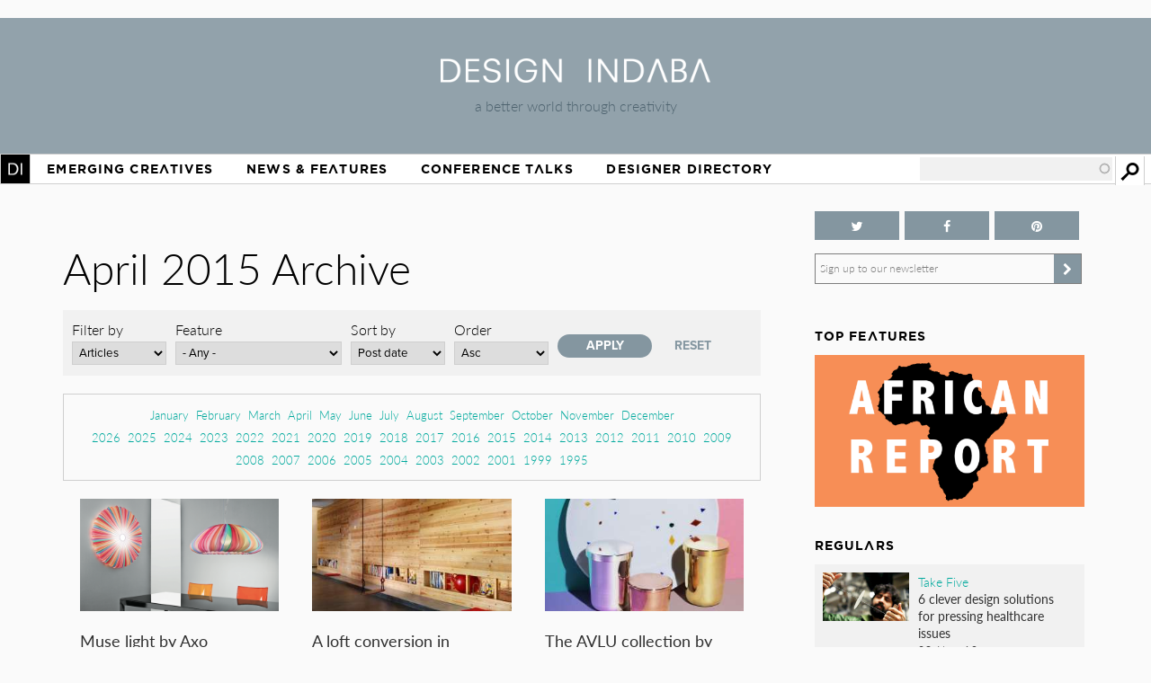

--- FILE ---
content_type: text/html; charset=utf-8
request_url: https://www.designindaba.com/archive/2015/04?type=news&field_feature_type_tid=All&sort_by=created&sort_order=ASC
body_size: 18508
content:
<!DOCTYPE html>
<html lang="en" dir="ltr"
  xmlns:fb="https://ogp.me/ns/fb#"
  xmlns:og="https://ogp.me/ns#"
  xmlns:article="https://ogp.me/ns/article#"
  xmlns:book="https://ogp.me/ns/book#"
  xmlns:profile="https://ogp.me/ns/profile#"
  xmlns:video="https://ogp.me/ns/video#"
  xmlns:product="https://ogp.me/ns/product#">
<head>
<meta charset="utf-8" />
<link rel="shortcut icon" href="https://www.designindaba.com/sites/all/themes/inkydaba/favicon.ico" type="image/vnd.microsoft.icon" />
<meta name="viewport" content="width=device-width, initial-scale=1, maximum-scale=1" />
<meta name="description" content="Design Indaba drives a better world through creativity with its online design publication, annual festival and other &quot;design activism&quot; projects." />
<meta name="abstract" content="Design Indaba drives a better world through creativity with its online design publication, annual festival and other projects, events and publications that improve people’s lives." />
<meta name="keywords" content="Design, creativity, design for good, development, South, thought leaders, 10x10, Indaba, expo, conference, magazine, Africa, video, Ravi Naidoo, exhibition, news, shop, innovation, creative industries, Cape Town Design Festival, South African Design Festival, Design Indaba, Cape Town Design Week, South African Design Week, design magazine, Africa, publication, Design Indaba, innovation, African design" />
<meta name="robots" content="follow, index" />
<meta name="generator" content="Drupal 7 (https://drupal.org)" />
<meta name="rights" content="Design Indaba 2026" />
<link rel="image_src" href="https://designindaba.com/DesignIndaba.jpg" />
<link rel="canonical" href="https://www.designindaba.com/archive/2015/04" />
<link rel="shortlink" href="https://www.designindaba.com/archive/2015/04" />
<meta property="og:site_name" content="Design Indaba" />
<meta property="og:image:url" content="https://designindaba.com/DesignIndaba.jpg" />
<meta property="og:image:type" content="image/jpeg" />
<meta property="og:image:type" content="image/png" />
<meta name="twitter:card" content="summary_large_image" />
<meta name="twitter:site" content="@designindaba" />
<meta name="twitter:site:id" content="q3m7c2" />
<title>April 2015 Archive | Design Indaba</title>
<link rel="stylesheet" href="https://maxcdn.bootstrapcdn.com/font-awesome/4.4.0/css/font-awesome.min.css">
<link type="text/css" rel="stylesheet" href="https://www.designindaba.com/sites/default/files/css/css_xE-rWrJf-fncB6ztZfd2huxqgxu4WO-qwma6Xer30m4.css" media="all" />
<link type="text/css" rel="stylesheet" href="https://www.designindaba.com/sites/default/files/css/css_nfY0DTcSnmA4FfodBB6fmTbN6Ru32AbHFsE9GMesdZE.css" media="all" />
<link type="text/css" rel="stylesheet" href="https://www.designindaba.com/sites/default/files/css/css_r_EGBlyFAXVju9Dk5UYbjIFpUeObZN1xJQV67Bt3p9c.css" media="all" />
<style type="text/css" media="all">
<!--/*--><![CDATA[/*><!--*/
#backtotop{left:50%;margin-left:-50px;}

/*]]>*/-->
</style>
<link type="text/css" rel="stylesheet" href="https://www.designindaba.com/sites/default/files/css/css_T-dj2s-Xdr2YtSXv_0nLMF81iRIgfSPJnMGsClNmKBc.css" media="all" />
<link type="text/css" rel="stylesheet" href="https://www.designindaba.com/sites/default/files/css/css_dmLGIUj-_tE0VyYhzphPbbj_aFDuZNWEclO7DMzqUwU.css" media="all" />
	<script type='text/javascript'>
		var googletag = googletag || {};
			googletag.cmd = googletag.cmd || [];
		(function() {
		var gads = document.createElement('script');
			gads.async = true;
			gads.type = 'text/javascript';
		var useSSL = 'https:' == document.location.protocol;
			gads.src = (useSSL ? 'https:' : 'http:') + 
			'//www.googletagservices.com/tag/js/gpt.js';
		var node = document.getElementsByTagName('script')[0];
			node.parentNode.insertBefore(gads, node);
		})();
	</script>
<script type="text/javascript">
<!--//--><![CDATA[//><!--
window.google_analytics_domain_name = ".designindaba.com";window.google_analytics_uacct = "UA-11594905-2";
//--><!]]>
</script>
<script type="text/javascript" src="https://www.designindaba.com/sites/all/modules/contrib/jquery_update/replace/jquery/1.7/jquery.min.js?v=1.7.2"></script>
<script type="text/javascript" src="https://www.designindaba.com/misc/jquery-extend-3.4.0.js?v=1.7.2"></script>
<script type="text/javascript" src="https://www.designindaba.com/misc/jquery.once.js?v=1.2"></script>
<script type="text/javascript" src="https://www.designindaba.com/misc/drupal.js?q8wf21"></script>
<script type="text/javascript" src="https://www.designindaba.com/sites/all/modules/contrib/jquery_update/replace/ui/ui/minified/jquery.ui.effect.min.js?v=1.10.2"></script>
<script type="text/javascript" src="https://www.designindaba.com/sites/all/modules/contrib/waypoints/waypoints.min.js?v=1.0.2"></script>
<script type="text/javascript" src="https://www.designindaba.com/sites/all/modules/contrib/pollim/modules/choices/js/choices.js?q8wf21"></script>
<script type="text/javascript" src="https://www.designindaba.com/sites/all/modules/contrib/pollim/modules/choices/js/jquery.cookie.min.js?q8wf21"></script>
<script type="text/javascript" src="https://www.designindaba.com/sites/all/modules/contrib/back_to_top/js/back_to_top.js?q8wf21"></script>
<script type="text/javascript" src="https://www.designindaba.com/sites/all/libraries/colorbox/jquery.colorbox-min.js?q8wf21"></script>
<script type="text/javascript" src="https://www.designindaba.com/sites/all/modules/contrib/colorbox/js/colorbox.js?q8wf21"></script>
<script type="text/javascript" src="https://www.designindaba.com/sites/all/modules/contrib/colorbox/styles/default/colorbox_style.js?q8wf21"></script>
<script type="text/javascript" src="https://www.designindaba.com/sites/all/libraries/jwplayer/jwplayer.js?q8wf21"></script>
<script type="text/javascript" src="https://www.designindaba.com/sites/all/modules/contrib/video/js/video.js?q8wf21"></script>
<script type="text/javascript" src="https://www.designindaba.com/misc/autocomplete.js?v=7.69"></script>
<script type="text/javascript" src="https://www.designindaba.com/sites/all/modules/contrib/search_api_autocomplete/search_api_autocomplete.js?q8wf21"></script>
<script type="text/javascript" src="https://www.designindaba.com/sites/all/modules/contrib/responsive_menus/styles/responsive_menus_simple/js/responsive_menus_simple.js?q8wf21"></script>
<script type="text/javascript" src="https://www.designindaba.com/sites/all/modules/contrib/google_analytics/googleanalytics.js?q8wf21"></script>
<script type="text/javascript">
<!--//--><![CDATA[//><!--
(function(i,s,o,g,r,a,m){i["GoogleAnalyticsObject"]=r;i[r]=i[r]||function(){(i[r].q=i[r].q||[]).push(arguments)},i[r].l=1*new Date();a=s.createElement(o),m=s.getElementsByTagName(o)[0];a.async=1;a.src=g;m.parentNode.insertBefore(a,m)})(window,document,"script","//www.google-analytics.com/analytics.js","ga");ga("create", "UA-11594905-2", {"cookieDomain":".designindaba.com"});ga("require", "displayfeatures");ga("send", "pageview");
//--><!]]>
</script>
<script type="text/javascript" src="https://www.designindaba.com/sites/all/modules/custom/di_dfp/js/di-dfp.js?q8wf21"></script>
<script type="text/javascript" src="https://www.designindaba.com/sites/all/themes/inkydaba/js/jquery-ui.min.js?q8wf21"></script>
<script type="text/javascript" src="https://www.designindaba.com/sites/all/themes/inkydaba/js/runadverts.js?q8wf21"></script>
<script type="text/javascript" src="https://www.designindaba.com/sites/all/themes/inkydaba/js/trianglify.min.js?q8wf21"></script>
<script type="text/javascript" src="https://www.designindaba.com/sites/all/themes/inkydaba/js/jquery.matchHeight-min.js?q8wf21"></script>
<script type="text/javascript" src="https://www.designindaba.com/sites/all/themes/inkydaba/js/jquery.sticky.js?q8wf21"></script>
<script type="text/javascript" src="https://www.designindaba.com/sites/all/themes/inkydaba/js/di-actions.js?q8wf21"></script>
<script type="text/javascript" src="https://www.designindaba.com/sites/all/themes/inkydaba/js/jquery.min.js?q8wf21"></script>
<script type="text/javascript" src="https://www.designindaba.com/sites/all/themes/inkydaba/magnific-popup/jquery.magnific-popup.js?q8wf21"></script>
<script type="text/javascript">
<!--//--><![CDATA[//><!--
jQuery.extend(Drupal.settings, {"basePath":"\/","pathPrefix":"","ajaxPageState":{"theme":"inkydaba","theme_token":"9Zl9XhqE7eJ57G8Zr7mnBgC199-s9GzRG0BUVlkUxy0","js":{"0":1,"sites\/all\/modules\/contrib\/jquery_update\/replace\/jquery\/1.7\/jquery.min.js":1,"misc\/jquery-extend-3.4.0.js":1,"misc\/jquery.once.js":1,"misc\/drupal.js":1,"sites\/all\/modules\/contrib\/jquery_update\/replace\/ui\/ui\/minified\/jquery.ui.effect.min.js":1,"sites\/all\/modules\/contrib\/waypoints\/waypoints.min.js":1,"sites\/all\/modules\/contrib\/pollim\/modules\/choices\/js\/choices.js":1,"sites\/all\/modules\/contrib\/pollim\/modules\/choices\/js\/jquery.cookie.min.js":1,"sites\/all\/modules\/contrib\/back_to_top\/js\/back_to_top.js":1,"sites\/all\/libraries\/colorbox\/jquery.colorbox-min.js":1,"sites\/all\/modules\/contrib\/colorbox\/js\/colorbox.js":1,"sites\/all\/modules\/contrib\/colorbox\/styles\/default\/colorbox_style.js":1,"sites\/all\/libraries\/jwplayer\/jwplayer.js":1,"sites\/all\/modules\/contrib\/video\/js\/video.js":1,"misc\/autocomplete.js":1,"sites\/all\/modules\/contrib\/search_api_autocomplete\/search_api_autocomplete.js":1,"sites\/all\/modules\/contrib\/responsive_menus\/styles\/responsive_menus_simple\/js\/responsive_menus_simple.js":1,"sites\/all\/modules\/contrib\/google_analytics\/googleanalytics.js":1,"1":1,"sites\/all\/modules\/custom\/di_dfp\/js\/di-dfp.js":1,"sites\/all\/themes\/inkydaba\/js\/jquery-ui.min.js":1,"sites\/all\/themes\/inkydaba\/js\/runadverts.js":1,"sites\/all\/themes\/inkydaba\/js\/trianglify.min.js":1,"sites\/all\/themes\/inkydaba\/js\/jquery.matchHeight-min.js":1,"sites\/all\/themes\/inkydaba\/js\/jquery.sticky.js":1,"sites\/all\/themes\/inkydaba\/js\/di-actions.js":1,"sites\/all\/themes\/inkydaba\/js\/jquery.min.js":1,"sites\/all\/themes\/inkydaba\/magnific-popup\/jquery.magnific-popup.js":1},"css":{"modules\/system\/system.base.css":1,"modules\/system\/system.menus.css":1,"modules\/system\/system.messages.css":1,"modules\/system\/system.theme.css":1,"sites\/all\/modules\/contrib\/pollim\/modules\/choices\/theme\/choices.css":1,"sites\/all\/modules\/contrib\/date\/date_api\/date.css":1,"sites\/all\/modules\/contrib\/date\/date_popup\/themes\/datepicker.1.7.css":1,"sites\/all\/modules\/contrib\/date\/date_repeat_field\/date_repeat_field.css":1,"modules\/field\/theme\/field.css":1,"sites\/all\/modules\/contrib\/freepager\/freepager.css":1,"modules\/node\/node.css":1,"modules\/user\/user.css":1,"sites\/all\/modules\/contrib\/video_filter\/video_filter.css":1,"sites\/all\/modules\/contrib\/views\/css\/views.css":1,"sites\/all\/modules\/contrib\/back_to_top\/css\/back_to_top.css":1,"sites\/all\/modules\/contrib\/colorbox\/styles\/default\/colorbox_style.css":1,"sites\/all\/modules\/contrib\/ctools\/css\/ctools.css":1,"sites\/all\/modules\/contrib\/video\/css\/video.css":1,"0":1,"sites\/all\/modules\/contrib\/search_api_autocomplete\/search_api_autocomplete.css":1,"sites\/all\/modules\/contrib\/responsive_menus\/styles\/responsive_menus_simple\/css\/responsive_menus_simple.css":1,"sites\/all\/modules\/contrib\/addtoany\/addtoany.css":1,"sites\/all\/themes\/inkydaba\/css\/inkydaba.css":1,"sites\/all\/themes\/inkydaba\/css\/responsive.css":1,"sites\/all\/themes\/inkydaba\/css\/popup.css":1,"sites\/all\/themes\/inkydaba\/magnific-popup\/magnific-popup.css":1}},"colorbox":{"opacity":"0.85","current":"{current} of {total}","previous":"\u00ab Prev","next":"Next \u00bb","close":"Close","maxWidth":"98%","maxHeight":"98%","fixed":true,"mobiledetect":false,"mobiledevicewidth":"480px"},"urlIsAjaxTrusted":{"\/archive\/2015\/04":true,"\/search":true},"better_exposed_filters":{"views":{"content_archive_":{"displays":{"attachment_2":{"filters":[]},"attachment_1":{"filters":[]},"page":{"filters":{"type":{"required":false},"field_feature_type_tid":{"required":false}}}}},"list_blocks":{"displays":{"block_4":{"filters":[]},"block_1":{"filters":[]},"block_6":{"filters":[]},"block_7":{"filters":[]}}},"node_term_elements":{"displays":{"block_4":{"filters":[]},"block_11":{"filters":[]},"block_10":{"filters":[]},"block_14":{"filters":[]}}}}},"back_to_top":{"back_to_top_button_trigger":"750","back_to_top_button_text":"Back to top","#attached":{"library":[["system","ui"]]}},"responsive_menus":[{"toggler_text":"Menu","selectors":["#main-menu"],"media_size":"1019","media_unit":"px","absolute":"1","remove_attributes":"1","responsive_menus_style":"responsive_menus_simple"}],"googleanalytics":{"trackOutbound":1,"trackMailto":1,"trackDownload":1,"trackDownloadExtensions":"7z|aac|arc|arj|asf|asx|avi|bin|csv|doc(x|m)?|dot(x|m)?|exe|flv|gif|gz|gzip|hqx|jar|jpe?g|js|mp(2|3|4|e?g)|mov(ie)?|msi|msp|pdf|phps|png|ppt(x|m)?|pot(x|m)?|pps(x|m)?|ppam|sld(x|m)?|thmx|qtm?|ra(m|r)?|sea|sit|tar|tgz|torrent|txt|wav|wma|wmv|wpd|xls(x|m|b)?|xlt(x|m)|xlam|xml|z|zip","trackColorbox":1,"trackDomainMode":"1"}});
//--><!]]>
</script>
<!--[if lt IE 9]><script src="/sites/all/themes/inkydaba/js/html5.js"></script><![endif]-->

	<script type="text/javascript" src="//use.typekit.net/vgx4idn.js"></script>
	<script type="text/javascript">try{Typekit.load();}catch(e){}</script>
	<script type='text/javascript'>
		googletag.cmd.push(function() {
		var mapSky = googletag.sizeMapping().
				addSize([300, 200], [234, 60]).
				addSize([480, 200], [468, 60]).
				addSize([1000, 200], [160, 600]).
				build();		
			window.slotSky= googletag.defineSlot('/6482111/Skyscraper', [160, 600], 'div-gpt-ad-1428676548028-0').defineSizeMapping(mapSky).addService(googletag.pubads());
			window.slotSky= googletag.defineSlot('/6482111/Skyscraper-events', [160, 600], 'div-gpt-ad-1428676657527-0').defineSizeMapping(mapSky).addService(googletag.pubads());
			window.slotSky= googletag.defineSlot('/6482111/skyscraper-feature-sponsor', [160, 600], 'div-gpt-ad-1428676697170-0').defineSizeMapping(mapSky).addService(googletag.pubads());
		/*
		var mapMPU = googletag.sizeMapping().
				addSize([300, 200], [300, 250]).
				addSize([480, 200], [250, 250]).
				addSize([1000, 200], [300, 250]).
				build();
			window.slotMPU= googletag.defineSlot('/6482111/D7HOME-MPU', [300, 250], 'div-gpt-ad-1428676773066-0').defineSizeMapping(mapMPU).addService(googletag.pubads());
			window.slotMPU= googletag.defineSlot('/6482111/MPU_BTF', [[270, 225], [300, 250]], 'div-gpt-ad-1428676094679-0').defineSizeMapping(mapMPU).addService(googletag.pubads());
			window.slotMPU= googletag.defineSlot('/6482111/MPU_Mid', [[270, 225], [300, 250]], 'div-gpt-ad-1428676008907-0').defineSizeMapping(mapMPU).addService(googletag.pubads());
			window.slotMPU= googletag.defineSlot('/6482111/MPU_Premium', [[270, 225], [300, 250]], 'div-gpt-ad-1428675828639-0').defineSizeMapping(mapMPU).addService(googletag.pubads());
			window.slotMPU= googletag.defineSlot('/6482111/MPU_Talks', [[270, 225], [300, 250]], 'div-gpt-ad-1428675945667-0').defineSizeMapping(mapMPU).addService(googletag.pubads());
			window.slotMPU= googletag.defineSlot('/6482111/DirectoryMPU', [[270, 225], [300, 250]], 'div-gpt-ad-1442394301058-0').defineSizeMapping(mapMPU).addService(googletag.pubads());
		var mapWide = googletag.sizeMapping().
				addSize([300, 200], [234, 60]).
				addSize([480, 200], [468, 60]).
				addSize([750, 200], [728, 90]).
				build();			
			window.slotWide= googletag.defineSlot('/6482111/leaderboard', [728, 90], 'div-gpt-ad-1428675619182-0').defineSizeMapping(mapWide).addService(googletag.pubads());
			window.slotWide= googletag.defineSlot('/6482111/wide-banner-feature-sponsor', [728, 90], 'div-gpt-ad-1408459372346-0').defineSizeMapping(mapWide).addService(googletag.pubads());
		var mapBanner = googletag.sizeMapping().
				addSize([300, 200], [234, 60]).
				addSize([480, 200], [468, 60]).
				addSize([1000, 200], [690, 105]).
				build();		
			window.slotBanner= googletag.defineSlot('/6482111/Talks_banner', [690, 105], 'div-gpt-ad-1364295009374-0').defineSizeMapping(mapBanner).addService(googletag.pubads());
			window.slotBanner= googletag.defineSlot('/6482111/Wide-banner-new', [690, 105], 'div-gpt-ad-1364295049032-0').defineSizeMapping(mapBanner).addService(googletag.pubads());	
				*/
			googletag.pubads().enableSingleRequest();
			googletag.pubads().collapseEmptyDivs(true);
			googletag.enableServices();	
		});
	</script>
	
	<script type="text/javascript">var switchTo5x=false;</script>
	<script type="text/javascript">var __st_loadLate=true; //if __st_loadLate is defined then the widget will not load on domcontent ready</script>
	<script type="text/javascript" src="https://ws.sharethis.com/button/buttons.js"></script>
	<script type="text/javascript">stLight.options({publisher: "aab1867a-6ee4-4a01-9702-c1005489c70c", doNotHash:true, doNotCopy:true, hashAddressBar:false});</script>
	
	<meta name="p:domain_verify" content="2124a756db70792629e12fb7989ede41"/>
	
	<link rel="apple-touch-icon" sizes="57x57" href="/sites/all/themes/inkydaba/icons/apple-touch-icon-57x57.png">
	<link rel="apple-touch-icon" sizes="114x114" href="/sites/all/themes/inkydaba/icons/apple-touch-icon-114x114.png">
	<link rel="apple-touch-icon" sizes="72x72" href="/sites/all/themes/inkydaba/icons/apple-touch-icon-72x72.png">
	<link rel="apple-touch-icon" sizes="144x144" href="/sites/all/themes/inkydaba/icons/apple-touch-icon-144x144.png">
	<link rel="apple-touch-icon" sizes="60x60" href="/sites/all/themes/inkydaba/icons/apple-touch-icon-60x60.png">
	<link rel="apple-touch-icon" sizes="120x120" href="/sites/all/themes/inkydaba/icons/apple-touch-icon-120x120.png">
	<link rel="apple-touch-icon" sizes="76x76" href="/sites/all/themes/inkydaba/icons/apple-touch-icon-76x76.png">
	<link rel="apple-touch-icon" sizes="152x152" href="/sites/all/themes/inkydaba/icons/apple-touch-icon-152x152.png">
	<link rel="apple-touch-icon" sizes="180x180" href="/sites/all/themes/inkydaba/icons/apple-touch-icon-180x180.png">
	<link rel="shortcut icon" href="/sites/all/themes/inkydaba/icons/favicon.ico">
	<link rel="icon" type="image/png" href="/sites/all/themes/inkydaba/icons/favicon-192x192.png" sizes="192x192">
	<link rel="icon" type="image/png" href="/sites/all/themes/inkydaba/icons/favicon-160x160.png" sizes="160x160">
	<link rel="icon" type="image/png" href="/sites/all/themes/inkydaba/icons/favicon-96x96.png" sizes="96x96">
	<link rel="icon" type="image/png" href="/sites/all/themes/inkydaba/icons/favicon-16x16.png" sizes="16x16">
	<link rel="icon" type="image/png" href="/sites/all/themes/inkydaba/icons/favicon-32x32.png" sizes="32x32">
	<meta name="msapplication-TileColor" content="#000000">
	<meta name="msapplication-TileImage" content="/sites/all/themes/inkydaba/icons/mstile-144x144.png">
	<meta name="msapplication-config" content="/sites/all/themes/inkydaba/icons/browserconfig.xml">
  
</head>
<body class="html not-front not-logged-in one-sidebar sidebar-second page-archive page-archive- page-archive-2015 page-archive- page-archive-04 grid-2016" >

	<!-- BEGIN EFFECTIVE MEASURE CODE --><!-- COPYRIGHT EFFECTIVE MEASURE -->
	<script type="text/javascript">
		(function() {
			var em = document.createElement('script'); em.type = 'text/javascript'; em.async = true;
			em.src = ('https:' == document.location.protocol ? 'https://za-ssl' : 'https://za-cdn') + '.effectivemeasure.net/em.js';
			var s = document.getElementsByTagName('script')[0]; s.parentNode.insertBefore(em, s);
		})();
	</script>
	<noscript>
		<img src="//za.effectivemeasure.net/em_image" alt="" style="position:absolute; left:-5px;" />
	</noscript>
<!-- END EFFECTIVE MEASURE CODE -->

    <style>
.views-exposed-widgets .views-widget .form-item .description {
	display: none !important;
}
</style>
<div id="page-wrapper"><div id="page" class="clearfix">
	
	<!-- Leaderboard --> 
	<div id="leaderboard">
		<div id="wrap" class="clearfix ad-leaderboard">
			  <div class="region region-ad-leader">
    <div id="block-di-dfp-dfp-14" class="block block-di-dfp ad-hero-banner">

      
  <div class="content">
    <div class="entity entity-diadvertisement diadvertisement-diadvertisement clearfix">

      <h2>
              <a href="/diadvertisement/14"></a>
          </h2>
  
  <div class="content">
    <div id="di-dfp-Hero_banner_033" class="ad-tag" data-dfp-id="di-dfp-Hero_banner_033" style="max-width:970px;" data-dfp-name="Hero_banner" data-dfp-sizes="970x250" data-dfp-named="hero"></div>  </div>
</div>
  </div> <!-- /.content -->

</div> <!-- /.block -->
<div id="block-di-dfp-dfp-9" class="block block-di-dfp ad-leaderboard">

      
  <div class="content">
    <div class="entity entity-diadvertisement diadvertisement-diadvertisement clearfix">

      <h2>
              <a href="/diadvertisement/9"></a>
          </h2>
  
  <div class="content">
    <div id="di-dfp-leaderboard_014" class="ad-tag" data-dfp-id="di-dfp-leaderboard_014" style="max-width:728px;" data-dfp-name="leaderboard" data-dfp-sizes="728x90" data-dfp-named="mapWide"></div>  </div>
</div>
  </div> <!-- /.content -->

</div> <!-- /.block -->
  </div>
	</div></div> <!-- /#wrap../#leaderboard -->

	<!-- Header --> 
			<!-- Secondary Utility Nav -->
			<!-- end Secondary Utility -->
	<header role="banner"><div id="header" class="clearfix"><div id="wrap" class="clearfix">	
		<div class="logoblock">
			<a href="/" title="Home" rel="home" class="logo">
				<img src="https://www.designindaba.com/sites/all/themes/inkydaba/logo.png" alt="Home" />
			</a>
			<div class="slogan">a better world through creativity</div>
		</div>	
		<div class="clr"></div>
	</div></div></header> <!--  /#wrap../#header  -->
	
	<!-- Navigation -->
	<nav role="navigation"><div id="navigation"><div id="wrap" class="clearfix">	
		<div id="main-menu">
		  <ul class="menu"><li class="first expanded"><a href="/" title="">Home</a><ul class="menu"><li class="first leaf"><a href="/about-design-indaba" title="">About Design Indaba</a></li>
<li class="leaf"><a href="/design-indaba-news" title="">Design Indaba News</a></li>
<li class="leaf"><a href="/projects" title="">Projects</a></li>
<li class="last leaf"><a href="/press-room" title="">Press Room</a></li>
</ul></li>
<li class="leaf"><a href="/projects/emerging-creatives" title="">Emerging Creatives</a></li>
<li class="expanded"><a href="/news-features" title="">News &amp; Features</a><ul class="menu"><li class="first leaf"><a href="/design-news" title="">Design News</a></li>
<li class="leaf"><a href="https://www.designindaba.com/news-features/showcases/africa-now-west-africa" title="">Africa Now</a></li>
<li class="leaf"><a href="/creative-work" title="">Creative Work</a></li>
<li class="leaf"><a href="/interviews" title="">Interviews</a></li>
<li class="leaf"><a href="/creative-work/next-generation" title="">Next Generation</a></li>
<li class="leaf"><a href="/creative-work/design-frontiers" title="">Design Frontiers</a></li>
<li class="leaf"><a href="/topics/african-design" title="">African Design</a></li>
<li class="leaf"><a href="/topics/design-activism" title="">Design Activism</a></li>
<li class="last leaf"><a href="/videos" title="">Videos</a></li>
</ul></li>
<li class="expanded"><a href="/conference-talks" title="">Conference Talks</a><ul class="menu"><li class="first last leaf"><a href="/conference-talks" title="">Video Archive (2006 – present)</a></li>
</ul></li>
<li class="last expanded"><a href="/profiles" title="">Designer Directory</a><ul class="menu"><li class="first last leaf menu-views"><div class="view view-node-term-elements view-id-node_term_elements view-display-id-block_14 view-dom-id-6292aa176c68816128a562555c5d3cae">
        
  
  
      <div class="view-content">
        <div class="views-row views-row-1 views-row-odd views-row-first views-row-last">
      
  <div>        <p>Our database of African and international creatives and companies making waves in the design world.</p>  </div>  </div>
    </div>
  
  
  
  
  
  
</div></li>
</ul></li>
</ul>			
		</div> <!-- /#main-menu -->
		
		  <div class="region region-navstrip">
    <div id="block-views-exp-search-api-page" class="block block-views">

      
  <div class="content">
    <form action="/search" method="get" id="views-exposed-form-search-api-page" accept-charset="UTF-8"><div><div class="views-exposed-form">
  <div class="views-exposed-widgets clearfix">
          <div id="edit-keywords-wrapper" class="views-exposed-widget views-widget-filter-search_api_views_fulltext">
                  <label for="edit-keywords">
            Search          </label>
                        <div class="views-widget">
          <div class="form-item form-type-textfield form-item-keywords">
 <input class="auto_submit form-text form-autocomplete" data-search-api-autocomplete-search="search_api_views_search_api" data-min-autocomplete-length="3" type="text" id="edit-keywords" name="keywords" value="" size="30" maxlength="128" /><input type="hidden" id="edit-keywords-autocomplete" value="https://www.designindaba.com/index.php?q=search_api_autocomplete/search_api_views_search_api/-" disabled="disabled" class="autocomplete" />
</div>
        </div>
              </div>
                    <div class="views-exposed-widget views-submit-button">
      <input type="submit" id="edit-submit-search-api" name="" value="Apply" class="form-submit" />    </div>
      </div>
</div>
</div></form>  </div> <!-- /.content -->

</div> <!-- /.block -->
  </div>
	</div></div></nav> <!--  /#wrap../#navigation  -->	
		 <!--off canvas end -->

	<!-- Top Stage -->
	 <!--  /#wrap../#topstage  -->
	
	<!-- Main Content -->
	<div id="main"><div id="wrap" class="clearfix">			
		<div id="content-wrapper" role="main">
																	<h1 class="title" id="page-title">						
							April 2015 Archive						</h1>
																							<div class="tabs"></div>							
			
						<div class="content-main content-box clearfix">  <div class="region region-content">
    <div id="block-system-main" class="block block-system">

      
  <div class="content">
    <div class="view view-content-archive- view-id-content_archive_ view-display-id-page archive view-dom-id-ae105669ee2b080cfb74c633b061eea2">
        
      <div class="view-filters">
      <form action="/archive/2015/04" method="get" id="views-exposed-form-content-archive--page" accept-charset="UTF-8"><div><div class="views-exposed-form">
  <div class="views-exposed-widgets clearfix">
          <div id="edit-type-wrapper" class="views-exposed-widget views-widget-filter-type">
                  <label for="edit-type">
            Filter by          </label>
                        <div class="views-widget">
          <div class="form-item form-type-select form-item-type">
 <select id="edit-type" name="type" class="form-select"><option value="All">- Any -</option><option value="news" selected="selected">Articles</option><option value="galleries">Galleries</option><option value="video">Videos</option></select>
</div>
        </div>
              </div>
          <div id="edit-field-feature-type-tid-wrapper" class="views-exposed-widget views-widget-filter-field_feature_type_tid">
                  <label for="edit-field-feature-type-tid">
            Feature          </label>
                        <div class="views-widget">
          <div class="form-item form-type-select form-item-field-feature-type-tid">
 <select id="edit-field-feature-type-tid" name="field_feature_type_tid" class="form-select"><option value="All" selected="selected">- Any -</option><option value="24257">Creative Work</option><option value="24262">-Design Frontiers</option><option value="24267">-Product Spotlight</option><option value="24264">-Lookbook</option><option value="24266">-Next Generation</option><option value="24265">-Design News</option><option value="24268">-Track of the Week</option><option value="24263">-FilmFestFriday</option><option value="24269">-Design Indaba Campaigns</option><option value="24258">Interviews</option><option value="24271">-Video Interviews</option><option value="24270">-Q&amp;A</option><option value="24272">-Profiling</option><option value="24273">-Dialogues</option><option value="24259">Point of View</option><option value="24274">-Hot Topic</option><option value="24411">-African Report</option><option value="24276">-Inside View</option><option value="24275">-Opinion</option><option value="24277">-Reviews</option><option value="24697">RoundUp</option><option value="24300">-Take Five</option><option value="24299">-Focus On</option><option value="24260">Conference Talks</option><option value="24279">-Talks</option><option value="24280">-Trailers</option><option value="24261">Design Indaba News</option><option value="24281">-Festival News</option><option value="24282">-Do Tank News</option><option value="24283">-Digital News</option></select>
</div>
        </div>
              </div>
              <div class="views-exposed-widget views-widget-sort-by">
        <div class="form-item form-type-select form-item-sort-by">
  <label for="edit-sort-by">Sort by </label>
 <select id="edit-sort-by" name="sort_by" class="form-select"><option value="created" selected="selected">Post date</option></select>
</div>
      </div>
      <div class="views-exposed-widget views-widget-sort-order">
        <div class="form-item form-type-select form-item-sort-order">
  <label for="edit-sort-order">Order </label>
 <select id="edit-sort-order" name="sort_order" class="form-select"><option value="ASC" selected="selected">Asc</option><option value="DESC">Desc</option></select>
</div>
      </div>
                <div class="views-exposed-widget views-submit-button">
      <input type="submit" id="edit-submit-content-archive-" name="" value="Apply" class="form-submit" />    </div>
          <div class="views-exposed-widget views-reset-button">
        <input type="submit" id="edit-reset" name="op" value="Reset" class="form-submit" />      </div>
      </div>
</div>
</div></form>    </div>
  
      <div class="attachment attachment-before">
      <div class="view view-content-archive- view-id-content_archive_ view-display-id-attachment_2">
        
  
  
      <div class="view-content">
      <div class="item-list">
  <ul class="views-summary">
      <li><a href="/archive/2015/01?type=news&field_feature_type_tid=24260&sort_by=created&sort_order=DESC">January</a>
          </li>
      <li><a href="/archive/2015/02?type=news&field_feature_type_tid=24260&sort_by=created&sort_order=DESC">February</a>
          </li>
      <li><a href="/archive/2015/03?type=news&field_feature_type_tid=24260&sort_by=created&sort_order=DESC">March</a>
          </li>
      <li><a href="/archive/2015/04?type=news&field_feature_type_tid=24260&sort_by=created&sort_order=DESC">April</a>
          </li>
      <li><a href="/archive/2015/05?type=news&field_feature_type_tid=24260&sort_by=created&sort_order=DESC">May</a>
          </li>
      <li><a href="/archive/2015/06?type=news&field_feature_type_tid=24260&sort_by=created&sort_order=DESC">June</a>
          </li>
      <li><a href="/archive/2015/07?type=news&field_feature_type_tid=24260&sort_by=created&sort_order=DESC">July</a>
          </li>
      <li><a href="/archive/2015/08?type=news&field_feature_type_tid=24260&sort_by=created&sort_order=DESC">August</a>
          </li>
      <li><a href="/archive/2015/09?type=news&field_feature_type_tid=24260&sort_by=created&sort_order=DESC">September</a>
          </li>
      <li><a href="/archive/2015/10?type=news&field_feature_type_tid=24260&sort_by=created&sort_order=DESC">October</a>
          </li>
      <li><a href="/archive/2015/11?type=news&field_feature_type_tid=24260&sort_by=created&sort_order=DESC">November</a>
          </li>
      <li><a href="/archive/2015/12?type=news&field_feature_type_tid=24260&sort_by=created&sort_order=DESC">December</a>
          </li>
    </ul>
</div>
    </div>
  
  
  
  
  
  
</div><div class="view view-content-archive- view-id-content_archive_ view-display-id-attachment_1">
        
  
  
      <div class="view-content">
      <div class="item-list">
  <ul class="views-summary">
      <li><a href="/archive/2026?type=All&field_feature_type_tid=24300&sort_by=created&sort_order=ASC">2026</a>
          </li>
      <li><a href="/archive/2025?type=All&field_feature_type_tid=24300&sort_by=created&sort_order=ASC">2025</a>
          </li>
      <li><a href="/archive/2024?type=All&field_feature_type_tid=24300&sort_by=created&sort_order=ASC">2024</a>
          </li>
      <li><a href="/archive/2023?type=All&field_feature_type_tid=24300&sort_by=created&sort_order=ASC">2023</a>
          </li>
      <li><a href="/archive/2022?type=All&field_feature_type_tid=24300&sort_by=created&sort_order=ASC">2022</a>
          </li>
      <li><a href="/archive/2021?type=All&field_feature_type_tid=24300&sort_by=created&sort_order=ASC">2021</a>
          </li>
      <li><a href="/archive/2020?type=All&field_feature_type_tid=24300&sort_by=created&sort_order=ASC">2020</a>
          </li>
      <li><a href="/archive/2019?type=All&field_feature_type_tid=24300&sort_by=created&sort_order=ASC">2019</a>
          </li>
      <li><a href="/archive/2018?type=All&field_feature_type_tid=24300&sort_by=created&sort_order=ASC">2018</a>
          </li>
      <li><a href="/archive/2017?type=All&field_feature_type_tid=24300&sort_by=created&sort_order=ASC">2017</a>
          </li>
      <li><a href="/archive/2016?type=All&field_feature_type_tid=24300&sort_by=created&sort_order=ASC">2016</a>
          </li>
      <li><a href="/archive/2015?type=All&field_feature_type_tid=24300&sort_by=created&sort_order=ASC">2015</a>
          </li>
      <li><a href="/archive/2014?type=All&field_feature_type_tid=24300&sort_by=created&sort_order=ASC">2014</a>
          </li>
      <li><a href="/archive/2013?type=All&field_feature_type_tid=24300&sort_by=created&sort_order=ASC">2013</a>
          </li>
      <li><a href="/archive/2012?type=All&field_feature_type_tid=24300&sort_by=created&sort_order=ASC">2012</a>
          </li>
      <li><a href="/archive/2011?type=All&field_feature_type_tid=24300&sort_by=created&sort_order=ASC">2011</a>
          </li>
      <li><a href="/archive/2010?type=All&field_feature_type_tid=24300&sort_by=created&sort_order=ASC">2010</a>
          </li>
      <li><a href="/archive/2009?type=All&field_feature_type_tid=24300&sort_by=created&sort_order=ASC">2009</a>
          </li>
      <li><a href="/archive/2008?type=All&field_feature_type_tid=24300&sort_by=created&sort_order=ASC">2008</a>
          </li>
      <li><a href="/archive/2007?type=All&field_feature_type_tid=24300&sort_by=created&sort_order=ASC">2007</a>
          </li>
      <li><a href="/archive/2006?type=All&field_feature_type_tid=24300&sort_by=created&sort_order=ASC">2006</a>
          </li>
      <li><a href="/archive/2005?type=All&field_feature_type_tid=24300&sort_by=created&sort_order=ASC">2005</a>
          </li>
      <li><a href="/archive/2004?type=All&field_feature_type_tid=24300&sort_by=created&sort_order=ASC">2004</a>
          </li>
      <li><a href="/archive/2003?type=All&field_feature_type_tid=24300&sort_by=created&sort_order=ASC">2003</a>
          </li>
      <li><a href="/archive/2002?type=All&field_feature_type_tid=24300&sort_by=created&sort_order=ASC">2002</a>
          </li>
      <li><a href="/archive/2001?type=All&field_feature_type_tid=24300&sort_by=created&sort_order=ASC">2001</a>
          </li>
      <li><a href="/archive/1999?type=All&field_feature_type_tid=24300&sort_by=created&sort_order=ASC">1999</a>
          </li>
      <li><a href="/archive/1995?type=All&field_feature_type_tid=24300&sort_by=created&sort_order=ASC">1995</a>
          </li>
    </ul>
</div>
    </div>
  
  
  
  
  
  
</div>    </div>
  
      <div class="view-content">
      <div class="item-list">    <ul class="flexlist widex3 medx3 minix2">          <li class="views-row views-row-1 views-row-odd views-row-first">  
  <div>        <div class="item-link news icontitle"><a href="/%5Bpath%5D"><a href="/articles/creative-work/muse-light-axo"><img src="https://www.designindaba.com/sites/default/files/styles/thumbnail/public/node/news/19810/screen-shot-2015-04-01-9.10.39-am.png?itok=X6Cpf46n" alt="Axo’s Muse light blooms with a distinctive colourful luminosity." title="Axo’s Muse light blooms with a distinctive colourful luminosity." /></a>
<div class="txtbx">
<div class="title"><a href="/articles/creative-work/muse-light-axo">Muse light by Axo</a></div>
<div class="smalltxt"><span class="category"><a href="/creative-work/product-spotlight">Product Spotlight</a></span>  • <span class="date">1&nbsp;Apr&nbsp;15</span></div>
<div class="teaser">Axo’s Muse light blooms with a distinctive colourful luminosity. <span class="more"><a href="/articles/creative-work/muse-light-axo">></a></span></div>
</div></a></div>  </div></li>
          <li class="views-row views-row-2 views-row-even">  
  <div>        <div class="item-link news icontitle"><a href="/%5Bpath%5D"><a href="/articles/creative-work/loft-conversion-brussels"><img src="https://www.designindaba.com/sites/default/files/styles/thumbnail/public/node/galleries/19812/Ocean_1-01.jpg?itok=4nBU1egD" alt="Ocean loft by SHSH Architecture." title="Ocean loft by SHSH Architecture." /></a>
<div class="txtbx">
<div class="title"><a href="/articles/creative-work/loft-conversion-brussels">A loft conversion in Brussels</a></div>
<div class="smalltxt"><span class="category"><a href="/creative-work/lookbook">Lookbook</a></span>  • <span class="date">1&nbsp;Apr&nbsp;15</span></div>
<div class="teaser">SHSH Architecture + Scenography converts a former warehouse in Brussels into a contemporary loft that adapts to its inhabitants. <span class="more"><a href="/articles/creative-work/loft-conversion-brussels">></a></span></div>
</div></a></div>  </div></li>
          <li class="views-row views-row-3 views-row-odd">  
  <div>        <div class="item-link news icontitle"><a href="/%5Bpath%5D"><a href="/articles/creative-work/avlu-collection-ayse-yesim-er%C3%B6ktem"><img src="https://www.designindaba.com/sites/default/files/styles/thumbnail/public/node/news/19813/avlu-2.jpg?itok=kLaOlzmK" alt="AVLU collection by Ayse Yesim Eröktem. " title="AVLU collection by Ayse Yesim Eröktem. " /></a>
<div class="txtbx">
<div class="title"><a href="/articles/creative-work/avlu-collection-ayse-yesim-er%C3%B6ktem">The AVLU collection by Ayse Yesim Eröktem</a></div>
<div class="smalltxt"><span class="category"><a href="/creative-work/product-spotlight">Product Spotlight</a></span>  • <span class="date">2&nbsp;Apr&nbsp;15</span></div>
<div class="teaser">Ayse Yesim Eröktem works with craftsmen from Istanbul’s Grand Bazaar to give traditional Turkish designs a contemporary twist.  <span class="more"><a href="/articles/creative-work/avlu-collection-ayse-yesim-er%C3%B6ktem">></a></span></div>
</div></a></div>  </div></li>
          <li class="views-row views-row-4 views-row-even">  
  <div>        <div class="item-link news icontitle"><a href="/%5Bpath%5D"><a href="/articles/creative-work/earth-zethu-mashika"><img src="https://www.designindaba.com/sites/default/files/styles/thumbnail/public/node/news/19817/zethu02.jpg?itok=sX4is1St" alt="Zethu Mashika." title="Zethu Mashika." /></a>
<div class="txtbx">
<div class="title"><a href="/articles/creative-work/earth-zethu-mashika">&quot;Earth&quot; by Zethu Mashika</a></div>
<div class="smalltxt"><span class="category"><a href="/creative-work/track-week">Track of the Week</a></span>  • <span class="date">2&nbsp;Apr&nbsp;15</span></div>
<div class="teaser">A track evoking traditional Zulu warrior culture from the upcoming movie &quot;Hear Me Move&quot;, South Africa&#039;s first dance film. <span class="more"><a href="/articles/creative-work/earth-zethu-mashika">></a></span></div>
</div></a></div>  </div></li>
          <li class="views-row views-row-5 views-row-odd">  
  <div>        <div class="item-link news icontitle"><a href="/%5Bpath%5D"><a href="/articles/roundup/focus-rwanda"><img src="https://www.designindaba.com/sites/default/files/styles/thumbnail/public/node/news/19821/ecdfpanoramarwamagana.jpg?itok=knTOtpCb" alt="" title="ECD building by ASA." /></a>
<div class="txtbx">
<div class="title"><a href="/articles/roundup/focus-rwanda">Focus on: Rwanda</a></div>
<div class="smalltxt"><span class="category"><a href="/roundup/focus">Focus On</a></span>  • <span class="date">3&nbsp;Apr&nbsp;15</span></div>
<div class="teaser">Like a phoenix rising from the ashes, Rwanda is full of positive signs of growth and repair. <span class="more"><a href="/articles/roundup/focus-rwanda">></a></span></div>
</div></a></div>  </div></li>
          <li class="views-row views-row-6 views-row-even">  
  <div>        <div class="item-link news icontitle"><a href="/%5Bpath%5D"><a href="/articles/roundup/take-five-29"><img src="https://www.designindaba.com/sites/default/files/styles/thumbnail/public/node/news/19822/unknown-2.jpeg?itok=-7Bcmvew" alt="Take Five." title="The top feature this week told the story of a young designer following the trail of his Zulu roots. " /></a>
<div class="txtbx">
<div class="title"><a href="/articles/roundup/take-five-29">Take Five	</a></div>
<div class="smalltxt"><span class="category"><a href="/roundup/take-five">Take Five</a></span>  • <span class="date">4&nbsp;Apr&nbsp;15</span></div>
<div class="teaser">The top feature this week told the story of a young designer following the trail of his Zulu roots.  <span class="more"><a href="/articles/roundup/take-five-29">></a></span></div>
</div></a></div>  </div></li>
          <li class="views-row views-row-7 views-row-odd">  
  <div>        <div class="item-link news icontitle"><a href="/%5Bpath%5D"><a href="/articles/roundup/focus-rich-possibilities-play"><img src="https://www.designindaba.com/sites/default/files/styles/thumbnail/public/node/news/19820/image.jpg?itok=QP8jS6S0" alt="Daniel Ting Chong." title="Daniel Ting Chong." /></a>
<div class="txtbx">
<div class="title"><a href="/articles/roundup/focus-rich-possibilities-play">Focus on: The rich possibilities of play </a></div>
<div class="smalltxt"><span class="category"><a href="/roundup/focus">Focus On</a></span>  • <span class="date">5&nbsp;Apr&nbsp;15</span></div>
<div class="teaser">These designers and creatives embrace their inner child to keep their creativity alive and kicking in their work. <span class="more"><a href="/articles/roundup/focus-rich-possibilities-play">></a></span></div>
</div></a></div>  </div></li>
          <li class="views-row views-row-8 views-row-even">  
  <div>        <div class="item-link news icontitle"><a href="/%5Bpath%5D"><a href="/articles/roundup/focus-fine-art-street-signs"><img src="https://www.designindaba.com/sites/default/files/styles/thumbnail/public/node/news/19819/boris-bally.jpg?itok=dw9OgI_T" alt="Boris Bally uses discarded street signs as the material for his furniture." title="Boris Bally uses discarded street signs as the material for his furniture." /></a>
<div class="txtbx">
<div class="title"><a href="/articles/roundup/focus-fine-art-street-signs">Focus on: The fine art of street signs</a></div>
<div class="smalltxt"><span class="category"><a href="/roundup/focus">Focus On</a></span>  • <span class="date">6&nbsp;Apr&nbsp;15</span></div>
<div class="teaser">Street signs hold sway in our urban psyches, thanks to these design masters – and subverters. <span class="more"><a href="/articles/roundup/focus-fine-art-street-signs">></a></span></div>
</div></a></div>  </div></li>
          <li class="views-row views-row-9 views-row-odd">  
  <div>        <div class="item-link news icontitle"><a href="/%5Bpath%5D"><a href="/articles/creative-work/bowl-table-lamp-new-works"><img src="https://www.designindaba.com/sites/default/files/styles/thumbnail/public/node/news/19824/new-works-bowl-1-packshot-hr.jpg?itok=2jokwhS8" alt="Bowl Table Lamp by New Works. " title="Bowl Table Lamp by New Works. " /></a>
<div class="txtbx">
<div class="title"><a href="/articles/creative-work/bowl-table-lamp-new-works">Bowl table lamp by New Works </a></div>
<div class="smalltxt"><span class="category"><a href="/creative-work/product-spotlight">Product Spotlight</a></span>  • <span class="date">7&nbsp;Apr&nbsp;15</span></div>
<div class="teaser">The latest light by the Copenhagen design studio is a modern-day take on a portable lantern.  <span class="more"><a href="/articles/creative-work/bowl-table-lamp-new-works">></a></span></div>
</div></a></div>  </div></li>
          <li class="views-row views-row-10 views-row-even">  
  <div>        <div class="item-link news icontitle"><a href="/%5Bpath%5D"><a href="/articles/creative-work/f%C3%A9vrier-rugs-florian-pretet"><img src="https://www.designindaba.com/sites/default/files/styles/thumbnail/public/node/news/19818/ss-diamond.jpg?itok=VDpxVjCZ" alt="These wool and silk rugs are handmade in Nepal from patterns drawn by French design Florian Pretet." title="These wool and silk rugs are handmade in Nepal from patterns drawn by French design Florian Pretet." /></a>
<div class="txtbx">
<div class="title"><a href="/articles/creative-work/f%C3%A9vrier-rugs-florian-pretet">Février Rugs by Florian Pretet</a></div>
<div class="smalltxt"><span class="category"><a href="/creative-work/lookbook">Lookbook</a></span>  • <span class="date">7&nbsp;Apr&nbsp;15</span></div>
<div class="teaser">These wool and silk rugs are handmade in Nepal from patterns drawn by French designer Florian Pretet. <span class="more"><a href="/articles/creative-work/f%C3%A9vrier-rugs-florian-pretet">></a></span></div>
</div></a></div>  </div></li>
          <li class="views-row views-row-11 views-row-odd">  
  <div>        <div class="item-link news icontitle"><a href="/%5Bpath%5D"><a href="/articles/point-view/qa-van-eijk-van-der-lubbe"><img src="https://www.designindaba.com/sites/default/files/styles/thumbnail/public/node/news/19826/m-n-03photolisaklappe.jpg?itok=VyISd5Tg" alt="Van Eijk &amp; Van der Lubbe" /></a>
<div class="txtbx">
<div class="title"><a href="/articles/point-view/qa-van-eijk-van-der-lubbe">Q&amp;A: Van Eijk &amp; Van der Lubbe</a></div>
<div class="smalltxt"><span class="category"><a href="/point-view/inside-view">Inside View</a></span>  • <span class="date">8&nbsp;Apr&nbsp;15</span></div>
<div class="teaser">The duo behind Van Eijk &amp; Van der Lubbe may be partners in business and love, but their creative differences also fuel their work.  <span class="more"><a href="/articles/point-view/qa-van-eijk-van-der-lubbe">></a></span></div>
</div></a></div>  </div></li>
          <li class="views-row views-row-12 views-row-even">  
  <div>        <div class="item-link news icontitle"><a href="/%5Bpath%5D"><a href="/articles/creative-work/refugee-republic"><img src="https://www.designindaba.com/sites/default/files/styles/thumbnail/public/node/news/19828/unhcr-logo-low-res.jpg?itok=KFrqw4r7" alt="The annotated UNHCR Logo by Dutch artist Jan Rothuizen." title="The annotated UNHCR Logo by Dutch artist Jan Rothuizen." /></a>
<div class="txtbx">
<div class="title"><a href="/articles/creative-work/refugee-republic">Refugee Republic</a></div>
<div class="smalltxt"><span class="category"><a href="/creative-work/design-frontiers">Design Frontiers</a></span>  • <span class="date">8&nbsp;Apr&nbsp;15</span></div>
<div class="teaser">A Dutch artist combines hand-drawn illustrations and documentary storytelling to convey real life in a refugee camp in Iraq. <span class="more"><a href="/articles/creative-work/refugee-republic">></a></span></div>
</div></a></div>  </div></li>
          <li class="views-row views-row-13 views-row-odd">  
  <div>        <div class="item-link news icontitle"><a href="/%5Bpath%5D"><a href="/articles/creative-work/new-manifesto-design"><img src="https://www.designindaba.com/sites/default/files/styles/thumbnail/public/node/news/19829/beyond-new.jpg?itok=uARXDoa0" alt="Beyond the New." title="The full printed version of &quot;Beyond the New&quot; will be available at Milan Design Week 2015." /></a>
<div class="txtbx">
<div class="title"><a href="/articles/creative-work/new-manifesto-design">A new manifesto of design</a></div>
<div class="smalltxt"><span class="category"><a href="/creative-work/design-news">Design News</a></span>  • <span class="date">8&nbsp;Apr&nbsp;15</span></div>
<div class="teaser">Hella Jongerius and Louise Schouwenberg make a public call for a return to quality and integrity in design.  <span class="more"><a href="/articles/creative-work/new-manifesto-design">></a></span></div>
</div></a></div>  </div></li>
          <li class="views-row views-row-14 views-row-even">  
  <div>        <div class="item-link news icontitle"><a href="/%5Bpath%5D"><a href="/articles/design-indaba-news/design-indaba-provides-r100-000-support-kannemeyer-primary-school"><img src="https://www.designindaba.com/sites/default/files/styles/thumbnail/public/node/news/19830/219a6712.jpg?itok=dgUgeQJf" alt="Design Indaba hands cheque over to Kannemeyer Primary School" title="Kannemeyer Primary school cheque handover " /></a>
<div class="txtbx">
<div class="title"><a href="/articles/design-indaba-news/design-indaba-provides-r100-000-support-kannemeyer-primary-school">Design Indaba provides R100 000 support to Kannemeyer Primary School</a></div>
<div class="smalltxt"><span class="category"><a href="/design-indaba-news/festival-news">Festival News</a></span>  • <span class="date">8&nbsp;Apr&nbsp;15</span></div>
<div class="teaser">Design Indaba&#039;s Make. Change. campaign results in cash donation, books and library furniture for a deserving school in Grassy Park, Cape Town.  <span class="more"><a href="/articles/design-indaba-news/design-indaba-provides-r100-000-support-kannemeyer-primary-school">></a></span></div>
</div></a></div>  </div></li>
          <li class="views-row views-row-15 views-row-odd">  
  <div>        <div class="item-link news icontitle"><a href="/%5Bpath%5D"><a href="/articles/creative-work/%E2%80%9Chawajui%E2%80%9D-vanessa-khausa-mdee"><img src="https://www.designindaba.com/sites/default/files/styles/thumbnail/public/node/news/19832/1781849101531681585796002167055957436992670o.jpg?itok=2tUszwrY" alt="Vanessa Khausa Mdee." title="Vanessa Khausa Mdee." /></a>
<div class="txtbx">
<div class="title"><a href="/articles/creative-work/%E2%80%9Chawajui%E2%80%9D-vanessa-khausa-mdee">“Hawajui” by Vanessa Khausa Mdee   </a></div>
<div class="smalltxt"><span class="category"><a href="/creative-work/track-week">Track of the Week</a></span>  • <span class="date">9&nbsp;Apr&nbsp;15</span></div>
<div class="teaser">A light and summery track from Tanzania&#039;s pop princess-on-the-rise. <span class="more"><a href="/articles/creative-work/%E2%80%9Chawajui%E2%80%9D-vanessa-khausa-mdee">></a></span></div>
</div></a></div>  </div></li>
          <li class="views-row views-row-16 views-row-even">  
  <div>        <div class="item-link news icontitle"><a href="/%5Bpath%5D"><a href="/articles/creative-work/going-his-own-way"><img src="https://www.designindaba.com/sites/default/files/styles/thumbnail/public/node/news/19834/shape-passion_0.png?itok=bAbTQAL5" alt="Thulisizwe Mamba" title="Fresh out of the Emerging Creatives programme Thulisizwe Mamba shares his new work with Design Indaba" /></a>
<div class="txtbx">
<div class="title"><a href="/articles/creative-work/going-his-own-way">Going his own way	</a></div>
<div class="smalltxt"><span class="category"><a href="/creative-work/next-generation">Next Generation</a></span>  • <span class="date">9&nbsp;Apr&nbsp;15</span></div>
<div class="teaser">Latest work by Thulisizwe Mamba, Durban-based graphic designer determined to develop his own viewpoint.   <span class="more"><a href="/articles/creative-work/going-his-own-way">></a></span></div>
</div></a></div>  </div></li>
          <li class="views-row views-row-17 views-row-odd">  
  <div>        <div class="item-link news icontitle"><a href="/%5Bpath%5D"><a href="/articles/point-view/beyond-new-search-ideals-design"><img src="https://www.designindaba.com/sites/default/files/styles/thumbnail/public/node/news/19835/beyond-newillustration-sjf-cropped.jpg?itok=VUVL334Z" alt="&quot;Beyond the New&quot; illustration by  Jongeriuslab (Ann Linn Palm Hansen)." title="&quot;Beyond the New&quot; illustration by Jongeriuslab (Ann Linn Palm Hansen)." /></a>
<div class="txtbx">
<div class="title"><a href="/articles/point-view/beyond-new-search-ideals-design">Beyond the New - A Search for Ideals in Design</a></div>
<div class="smalltxt"><span class="category"><a href="/point-view/opinion">Opinion</a></span>  • <span class="date">10&nbsp;Apr&nbsp;15</span></div>
<div class="teaser">The full text of Hella Jongerius and Louise Schouwenberg&#039;s design manifesto, &quot;Beyond the New&quot;, is released here for the first time. <span class="more"><a href="/articles/point-view/beyond-new-search-ideals-design">></a></span></div>
</div></a></div>  </div></li>
          <li class="views-row views-row-18 views-row-even">  
  <div>        <div class="item-link news icontitle"><a href="/%5Bpath%5D"><a href="/articles/point-view/jongerius-and-schouwenberg-label-design-industry-depressing-dezeen"><img src="https://www.designindaba.com/sites/default/files/styles/thumbnail/public/node/news/19836/hella-jongerius-louis-schouwenberg-beyond-new-manifestodezeensq.jpg?itok=ZgeJvmUN" alt="Hella Jongerius and Louis Schouwenberg&#039;s Beyond the New Manifesto" title="Beyond the New Manifesto " /></a>
<div class="txtbx">
<div class="title"><a href="/articles/point-view/jongerius-and-schouwenberg-label-design-industry-depressing-dezeen">Jongerius and Schouwenberg label design industry depressing - Dezeen</a></div>
<div class="smalltxt"><span class="category"><a href="/point-view/opinion">Opinion</a></span>  • <span class="date">10&nbsp;Apr&nbsp;15</span></div>
<div class="teaser">Hella Jongerius and Louise Schouwenberg launch manifesto against &quot;depressing&quot; design industry.  <span class="more"><a href="/articles/point-view/jongerius-and-schouwenberg-label-design-industry-depressing-dezeen">></a></span></div>
</div></a></div>  </div></li>
          <li class="views-row views-row-19 views-row-odd">  
  <div>        <div class="item-link news icontitle"><a href="/%5Bpath%5D"><a href="/articles/creative-work/prism-collection-tokujin-yoshioka"><img src="https://www.designindaba.com/sites/default/files/styles/thumbnail/public/node/news/19837/02-bench.jpg?itok=XvhpNaer" alt="PRISM Bench by Tokojin Yoshioka for Glas Italia. " title="PRISM Bench by Tokojin Yoshioka for Glas Italia. " /></a>
<div class="txtbx">
<div class="title"><a href="/articles/creative-work/prism-collection-tokujin-yoshioka">PRISM Collection by Tokujin Yoshioka</a></div>
<div class="smalltxt"><span class="category"><a href="/creative-work/product-spotlight">Product Spotlight</a></span>  • <span class="date">10&nbsp;Apr&nbsp;15</span></div>
<div class="teaser">The Japanese designer continues his love affair with all things transparent in this bold but understated range for Glas Italia. <span class="more"><a href="/articles/creative-work/prism-collection-tokujin-yoshioka">></a></span></div>
</div></a></div>  </div></li>
          <li class="views-row views-row-20 views-row-even">  
  <div>        <div class="item-link news icontitle"><a href="/%5Bpath%5D"><a href="/articles/roundup/take-five-30"><img src="https://www.designindaba.com/sites/default/files/styles/thumbnail/public/node/news/19840/unknown-2.jpeg?itok=Iyq57JLK" alt="Take Five." /></a>
<div class="txtbx">
<div class="title"><a href="/articles/roundup/take-five-30">Take Five</a></div>
<div class="smalltxt"><span class="category"><a href="/roundup/take-five">Take Five</a></span>  • <span class="date">11&nbsp;Apr&nbsp;15</span></div>
<div class="teaser">The tale of a traditional Nigerian fabric called Aso Oke, reinvented in contemporary shoe designs, walked away with the top spot. <span class="more"><a href="/articles/roundup/take-five-30">></a></span></div>
</div></a></div>  </div></li>
          <li class="views-row views-row-21 views-row-odd">  
  <div>        <div class="item-link news icontitle"><a href="/%5Bpath%5D"><a href="/articles/roundup/focus-south-african-designers-working-wool"><img src="https://www.designindaba.com/sites/default/files/styles/thumbnail/public/node/news/19839/woolweekcapetown.jpg?itok=pzydkP0t" alt="Wool Week Cape Town." title="Wool Week Cape Town." /></a>
<div class="txtbx">
<div class="title"><a href="/articles/roundup/focus-south-african-designers-working-wool">Focus on: South African designers working in wool</a></div>
<div class="smalltxt"><span class="category"><a href="/roundup/focus">Focus On</a></span>  • <span class="date">12&nbsp;Apr&nbsp;15</span></div>
<div class="teaser">It’s Wool Week in Cape Town! We round up five recently launched designs that explore the tactile possibilities of this natural fibre. <span class="more"><a href="/articles/roundup/focus-south-african-designers-working-wool">></a></span></div>
</div></a></div>  </div></li>
          <li class="views-row views-row-22 views-row-even">  
  <div>        <div class="item-link news icontitle"><a href="/%5Bpath%5D"><a href="/articles/creative-work/fes-watch-fashion-entertainments"><img src="https://www.designindaba.com/sites/default/files/styles/thumbnail/public/node/news/19841/productpatterns01.jpg?itok=2jFv4tn4" alt="The FES Watch, made of electronic paper, is a blank canvas that displays a range of patterns activated by user gestures. " title="The FES Watch, made of electronic paper, is a blank canvas that displays a range of patterns activated by user gestures. " /></a>
<div class="txtbx">
<div class="title"><a href="/articles/creative-work/fes-watch-fashion-entertainments">The FES watch by Fashion Entertainments</a></div>
<div class="smalltxt"><span class="category"><a href="/creative-work/product-spotlight">Product Spotlight</a></span>  • <span class="date">13&nbsp;Apr&nbsp;15</span></div>
<div class="teaser">The FES Watch, made of electronic paper, is a blank canvas that displays a range of patterns activated by user gestures.  <span class="more"><a href="/articles/creative-work/fes-watch-fashion-entertainments">></a></span></div>
</div></a></div>  </div></li>
          <li class="views-row views-row-23 views-row-odd">  
  <div>        <div class="item-link news icontitle"><a href="/%5Bpath%5D"><a href="/articles/creative-work/grid-sofa-studio-pool"><img src="https://www.designindaba.com/sites/default/files/styles/thumbnail/public/node/news/19844/gridcanapecrts04w1024h768r6q92bcfff.jpg?itok=WCTQPpUy" alt="GRID Sofa by Studio Pool." title="GRID Sofa by Studio Pool." /></a>
<div class="txtbx">
<div class="title"><a href="/articles/creative-work/grid-sofa-studio-pool">GRID sofa by Studio Pool</a></div>
<div class="smalltxt"><span class="category"><a href="/creative-work/product-spotlight">Product Spotlight</a></span>  • <span class="date">13&nbsp;Apr&nbsp;15</span></div>
<div class="teaser">A mix-and-match sofa-cum-daybed made of modular geometric elements. <span class="more"><a href="/articles/creative-work/grid-sofa-studio-pool">></a></span></div>
</div></a></div>  </div></li>
          <li class="views-row views-row-24 views-row-even views-row-last">  
  <div>        <div class="item-link news icontitle"><a href="/%5Bpath%5D"><a href="/articles/creative-work/ditakeover-instagram-lesedi-mogale"><img src="https://www.designindaba.com/sites/default/files/styles/thumbnail/public/node/news/19845/lm-7.jpg?itok=EG6MSxCs" alt="#DITakeover on Instagram: Lesedi Mogale" title="Emerging Creative, Lesedi Mogale takes over the Design Indaba instagram feed." /></a>
<div class="txtbx">
<div class="title"><a href="/articles/creative-work/ditakeover-instagram-lesedi-mogale">#DITakeover on Instagram: Lesedi Mogale</a></div>
<div class="smalltxt"><span class="category"><a href="/creative-work/lookbook">Lookbook</a></span>  • <span class="date">14&nbsp;Apr&nbsp;15</span></div>
<div class="teaser">We asked Pretoria resident and budding photographer Lesedi Mogale to take over our Instagram feed. Here’s what he came up with. <span class="more"><a href="/articles/creative-work/ditakeover-instagram-lesedi-mogale">></a></span></div>
</div></a></div>  </div></li>
      </ul></div>    </div>
  
      <h2 class="element-invisible">Pages</h2><div class="item-list"><ul class="pager"><li class="pager-current first">1</li>
<li class="pager-item"><a title="Go to page 2" href="/archive/2015/04?type=news&amp;field_feature_type_tid=All&amp;sort_by=created&amp;sort_order=ASC&amp;page=1">2</a></li>
<li class="pager-item"><a title="Go to page 3" href="/archive/2015/04?type=news&amp;field_feature_type_tid=All&amp;sort_by=created&amp;sort_order=ASC&amp;page=2">3</a></li>
<li class="pager-next"><a title="Go to next page" href="/archive/2015/04?type=news&amp;field_feature_type_tid=All&amp;sort_by=created&amp;sort_order=ASC&amp;page=1">next ›</a></li>
<li class="pager-last last"><a title="Go to last page" href="/archive/2015/04?type=news&amp;field_feature_type_tid=All&amp;sort_by=created&amp;sort_order=ASC&amp;page=2">last »</a></li>
</ul></div>  
  
  
  
  
</div>  </div> <!-- /.content -->

</div> <!-- /.block -->
  </div>
</div>
									
		</div><!-- /#content-wrapper -->
		
		<div id="sidebar" role="complementary">				
			  <div class="region region-sidebar-second">
    <div id="block-block-10" class="block block-block">

      
  <div class="content">
    <div class="socbloc clearfix">
		<div class="">
			<ul class="connect"><li> <a href="https://www.twitter.com/designindaba" title="Follow us on Twitter" class="twitter" target="_blank"> </a></li>
				<li> <a href="https://www.facebook.com/designindaba" title="Join us on Facebook" class="facebook" target="_blank"> </a> </li>
				<li> <a href="https://pinterest.com/designindaba/" title="”Pinterest&quot;" class="pinterest" target="_blank"></a></li>
			</ul></div>
		<div class="right">
			<a href="#mailPopup" class="open-popup-link mailpop"> <span class="ftext"> Sign up to our newsletter </span>
				<span class="doit"></span>
			</a>
		</div>
</div>
<div id="mailPopup" class="white-popup mfp-hide">
<!-- Begin MailChimp Signup Form -->
<div id="mc_di_signup">
<form action="//designindaba.us2.list-manage.com/subscribe/post?u=922d5c18a9d762c82b7eae034&amp;id=eb8e2b1d91" method="post" id="mc-embedded-subscribe-form" name="mc-embedded-subscribe-form" class="validate" target="_blank" novalidate="">
<div class="mc_banner"><img src="/sites/all/themes/inkydaba/gfx/newsletter-header-small.png" /></div>
   <div id="mc_embed_signup_scroll">
<div class="primary-teaser">Sign up to Design Indaba Weekly for the latest design news and inspiration. Sign up to Design Indaba News for updates on Design Indaba events and projects.</div>
			<div id="mce-responses" class="clear">
				<div class="response messages error" id="mce-error-response" style="display:none"></div>
				<div class="response messages status" id="mce-success-response" style="display:none"></div>
			</div> 
<div class="mc-field-group">
    <label for="mce-EMAIL">Email Address  </label>
    <input type="email" value="" name="EMAIL" class="required email form-text" id="mce-EMAIL" /></div>
<div class="mc-field-group input-group">
   <strong>Design Indaba (select one or both) </strong>
   <ul><li><input type="checkbox" value="65536" name="group[16641][65536]" id="mce-group[16641]-16641-0" /><label for="mce-group[16641]-16641-0">Weekly editorial newsletter</label></li>
<li><input type="checkbox" value="131072" name="group[16641][131072]" id="mce-group[16641]-16641-1" /><label for="mce-group[16641]-16641-1">Festival and event updates</label></li>
</ul></div>
 <!-- real people should not fill this in and expect good things - do not remove this or risk form bot signups-->
   <div style="position: absolute; left: -5000px;"><input type="text" name="b_922d5c18a9d762c82b7eae034_eb8e2b1d91" tabindex="-1" value="" /></div>
<div class="clear right-submit"><input type="submit" value="Subscribe" name="subscribe" id="mc-embedded-subscribe" class="form-submit" /></div>
   </div>
</form>
</div>
<script type="text/javascript" src="//s3.amazonaws.com/downloads.mailchimp.com/js/mc-validate.js"></script><script type="text/javascript">
<!--//--><![CDATA[// ><!--
(function($) {window.fnames = new Array(); window.ftypes = new Array();fnames[0]='EMAIL';ftypes[0]='email';fnames[1]='FNAME';ftypes[1]='text';fnames[2]='LNAME';ftypes[2]='text';fnames[8]='MMERGE8';ftypes[8]='radio';fnames[4]='MMERGE4';ftypes[4]='text';fnames[5]='MMERGE5';ftypes[5]='text';fnames[7]='MMERGE7';ftypes[7]='text';fnames[6]='MMERGE6';ftypes[6]='text';fnames[9]='MMERGE9';ftypes[9]='text';fnames[10]='MMERGE10';ftypes[10]='phone';fnames[11]='MMERGE11';ftypes[11]='phone';fnames[13]='MMERGE13';ftypes[13]='text';fnames[15]='MMERGE15';ftypes[15]='birthday';fnames[16]='MMERGE16';ftypes[16]='text';fnames[18]='MMERGE18';ftypes[18]='url';fnames[3]='MMERGE3';ftypes[3]='text';fnames[12]='MMERGE12';ftypes[12]='text';}(jQuery));var $mcj = jQuery.noConflict(true);
//--><!]]>
</script><script>
<!--//--><![CDATA[// ><!--

$('.open-popup-link').magnificPopup({
	type: 'inline',
	midClick: true,
});

//--><!]]>
</script></div>
  </div> <!-- /.content -->

</div> <!-- /.block -->
<div id="block-di-dfp-dfp-8" class="block block-di-dfp ad-mpu-premium">

      
  <div class="content">
    <div class="entity entity-diadvertisement diadvertisement-diadvertisement clearfix">

      <h2>
              <a href="/diadvertisement/8"></a>
          </h2>
  
  <div class="content">
    <div id="di-dfp-MPU_Premium_093" class="ad-tag" data-dfp-id="di-dfp-MPU_Premium_093" style="max-width:300px;" data-dfp-name="MPU_Premium" data-dfp-sizes="300x250" data-dfp-named="mapMPU"></div>  </div>
</div>
  </div> <!-- /.content -->

</div> <!-- /.block -->
<div id="block-views-node-term-elements-block-4" class="block block-views">

      
  <div class="content">
    <div class="view view-node-term-elements view-id-node_term_elements view-display-id-block_4 view-dom-id-bc6eb99c42e02e34061672aa2ddbb439">
            <div class="view-header">
      <h2 class="light">Top Features</h2>
    </div>
  
  
  
      <div class="view-content">
      <div class="item-list">    <ul>          <li class="views-row views-row-1 views-row-odd views-row-first views-row-last">  
  <div>        <div class="item-link topics icontitle heavy whitecon"><a href="/point-view/african-report"><img src="https://www.designindaba.com/sites/default/files/styles/medium/public/vocab/features/24411/african-report.png?itok=AEMRhW9y" alt="African Report" /></a>
</div>  </div></li>
      </ul></div>    </div>
  
  
  
  
  
  
</div>  </div> <!-- /.content -->

</div> <!-- /.block -->
<div id="block-views-node-term-elements-block-10" class="block block-views">

      
  <div class="content">
    <div class="view view-node-term-elements view-id-node_term_elements view-display-id-block_10 view-dom-id-90c178a64e775a2dd99de7bf96071ad0">
            <div class="view-header">
      <h2 class="light">Regulars</h2>
    </div>
  
  
  
      <div class="view-content">
      <div class="item-list">    <ul class="greybx">          <li class="views-row views-row-1 views-row-odd views-row-first">  
  <div>        <span><div class="view view-list-blocks view-id-list_blocks view-display-id-block_7 view-dom-id-89f57016c71da501e333d7b0e11c9247">
        
  
  
      <div class="view-content">
        <div class="views-row views-row-1 views-row-odd views-row-first views-row-last">
      
  <div>        <div class="item-link news icontitle mini-float wide-float"><a href="/articles/roundup/6-clever-design-solutions-pressing-healthcare-issues"><img src="https://www.designindaba.com/sites/default/files/styles/thumbnail/public/node/news/24342/untitled-3.png?itok=rJWGy_9P" alt="" /></a>
<div class="txtbx">
<div class="category"><a href="/roundup/take-five">Take Five</a></div>
<div class="title"><a href="/articles/roundup/6-clever-design-solutions-pressing-healthcare-issues">6 clever design solutions for pressing healthcare issues </a></div>
<div class="smalltxt"><span class="date">28&nbsp;Nov&nbsp;19</span></div>
</div></div>  </div>  </div>
    </div>
  
  
  
  
  
  
</div></span>  </div></li>
          <li class="views-row views-row-2 views-row-even">  
  <div>        <span><div class="view view-list-blocks view-id-list_blocks view-display-id-block_7 view-dom-id-2c2e7588f6c3bc3d31e834bf1a34a2c5">
        
  
  
      <div class="view-content">
        <div class="views-row views-row-1 views-row-odd views-row-first views-row-last">
      
  <div>        <div class="item-link news icontitle mini-float wide-float"><a href="/articles/roundup/five-examples-great-design-singapore"><img src="https://www.designindaba.com/sites/default/files/styles/thumbnail/public/node/news/23487/cover.png?itok=kHc95btM" alt="Singapore flag" /></a>
<div class="txtbx">
<div class="category"><a href="/roundup/focus">Focus On</a></div>
<div class="title"><a href="/articles/roundup/five-examples-great-design-singapore">Five examples of great design from Singapore</a></div>
<div class="smalltxt"><span class="date">17&nbsp;Sep&nbsp;18</span></div>
</div></div>  </div>  </div>
    </div>
  
  
  
  
  
  
</div></span>  </div></li>
          <li class="views-row views-row-3 views-row-odd">  
  <div>        <span><div class="view view-list-blocks view-id-list_blocks view-display-id-block_7 view-dom-id-26df66ca93308b89b7be013788ec6f6b">
        
  
  
      <div class="view-content">
        <div class="views-row views-row-1 views-row-odd views-row-first views-row-last">
      
  <div>        <div class="item-link news icontitle mini-float wide-float"><a href="/articles/creative-work/look-work-luke-rudman"><img src="https://www.designindaba.com/sites/default/files/styles/thumbnail/public/node/news/25848/untitled-design.png?itok=EH9-x1HF" alt="Work of Luke Rudman" title="Work of Luke Rudman" /></a>
<div class="txtbx">
<div class="category"><a href="/creative-work/lookbook">Lookbook</a></div>
<div class="title"><a href="/articles/creative-work/look-work-luke-rudman">A look into the work of Luke Rudman </a></div>
<div class="smalltxt"><span class="date">3&nbsp;Feb&nbsp;22</span></div>
</div></div>  </div>  </div>
    </div>
  
  
  
  
  
  
</div></span>  </div></li>
          <li class="views-row views-row-4 views-row-even views-row-last">  
  <div>        <span><div class="view view-list-blocks view-id-list_blocks view-display-id-block_7 view-dom-id-0f9318ccb44643bced299ef98620aec5">
        
  
  
      <div class="view-content">
        <div class="views-row views-row-1 views-row-odd views-row-first views-row-last">
      
  <div>        <div class="item-link video icontitle mini-float wide-float"><a href="/videos/creative-work/short-film-meditation-joys-girlhood"><img src="https://www.designindaba.com/sites/default/files/styles/thumbnail/public/node/video/21456/Minervas%20Lillies%20-%20Design%20Indaba%20-%20Short%20Film.jpg?itok=XEPNI6gB" alt="Directed by Amirah Tajdin, “Minerva’s Lillie’s” is a personal portrait of femininity, sisterhood, magic and mothers. " title="&quot;Minerva&#039;s Lilies&quot; directed by Amirah Tajdin." /></a>
<div class="txtbx">
<div class="category"><a href="/creative-work/filmfestfriday">FilmFestFriday</a></div>
<div class="title"><a href="/videos/creative-work/short-film-meditation-joys-girlhood">This short film is a meditation on the joys girlhood </a></div>
<div class="smalltxt"><span class="date">12&nbsp;Feb&nbsp;16</span></div>
</div></div>  </div>  </div>
    </div>
  
  
  
  
  
  
</div></span>  </div></li>
      </ul></div>    </div>
  
  
  
  
  
  
</div>  </div> <!-- /.content -->

</div> <!-- /.block -->
<div id="block-block-2" class="block block-block">

      
  <div class="content">
    <h2 class="heavy">Twitter<span class="tfollow"><a href="https://twitter.com/designindaba" class="twitter-follow-button" data-show-count="false" data-lang="en">Follow @designindaba</a></span></h2>

<div class="tfeed"><a class="twitter-timeline" href="https://twitter.com/designindaba" data-widget-id="294442032842285057" data-link-color="#00ACEE" data-chrome="noheader transparent">Tweets by @designindaba</a></div>

<script>
<!--//--><![CDATA[// ><!--
!function(d,s,id){var js,fjs=d.getElementsByTagName(s)[0];if(!d.getElementById(id)){js=d.createElement(s);js.id=id;js.src="//platform.twitter.com/widgets.js";fjs.parentNode.insertBefore(js,fjs);}}(document,"script","twitter-wjs");
//--><!]]>
</script>  </div> <!-- /.content -->

</div> <!-- /.block -->
<div id="block-di-dfp-dfp-7" class="block block-di-dfp ad-mpu-mid">

      
  <div class="content">
    <div class="entity entity-diadvertisement diadvertisement-diadvertisement clearfix">

      <h2>
              <a href="/diadvertisement/7"></a>
          </h2>
  
  <div class="content">
    <div id="di-dfp-MPU_Mid_025" class="ad-tag" data-dfp-id="di-dfp-MPU_Mid_025" style="max-width:300px;" data-dfp-name="MPU_Mid" data-dfp-sizes="300x250" data-dfp-named="mapMPU"></div>  </div>
</div>
  </div> <!-- /.content -->

</div> <!-- /.block -->
<div id="block-di-dfp-dfp-6" class="block block-di-dfp ad-mpu-btf">

      
  <div class="content">
    <div class="entity entity-diadvertisement diadvertisement-diadvertisement clearfix">

      <h2>
              <a href="/diadvertisement/6"></a>
          </h2>
  
  <div class="content">
    <div id="di-dfp-MPU_BTF_044" class="ad-tag" data-dfp-id="di-dfp-MPU_BTF_044" style="max-width:300px;" data-dfp-name="MPU_BTF" data-dfp-sizes="300x250" data-dfp-named="mapBTF"></div>  </div>
</div>
  </div> <!-- /.content -->

</div> <!-- /.block -->
  </div>
					
		</div><!-- /#sidebar -->
	</div></div><!-- /#wrap /#main -->	
	
	<!--Full Width Mid section -->
	<!-- Bottom Stage -->
	 <!--  /#wrap../#bottomstage  -->
	
	<!-- Footer-->
	<footer role="contentinfo"><div id="footer" class="section clearfix">
		<div class="main"><div id="wrap" class="clearfix">
			<a href="/" class="minilogo"><img src="/sites/all/themes/inkydaba/gfx/di_logo_footer.jpg"></a>
			<div class="left">
				<ul id="secondary" class="links clearfix sub-menu"><li class="menu-5811 first"><a href="/about-design-indaba" title="">About</a></li>
<li class="menu-5442"><a href="/contact" title="">Contact</a></li>
<li class="menu-5441"><a href="/advertise" title="">Advertise</a></li>
<li class="menu-6527"><a href="/i-want/submit-your-work" title="">Submit Work</a></li>
<li class="menu-3586"><a href="https://my.designindaba.com" title="Designer Directory">Login</a></li>
<li class="menu-3110"><a href="/sitemap" title="">Sitemap</a></li>
<li class="menu-1785 last"><a href="/terms-use">Terms of Use</a></li>
</ul>			</div> <!-- /.left -->
			<div class="right">
				  <div class="region region-footer">
    <div id="block-block-8" class="block block-block">

      
  <div class="content">
    <ul class="connect"><li><a href="https://www.twitter.com/designindaba" title="Follow us on Twitter" class="twitter" target="_blank"></a></li>
<li><a href="https://www.facebook.com/designindaba" title="Join us on Facebook" class="facebook" target="_blank"></a></li>
<li><a href="https://pinterest.com/designindaba/" title="Pinterest" class="pinterest" target="_blank"></a></li>
<li><a href="https://instagram.com/designindaba" title="Instagram" class="instagram" target="_blank"></a></li>
<li><a href="https://www.youtube.com/user/designindaba?feature=results_main" title="Watch us on YouTube" class="youtube" target="_blank"></a></li>
<li><a href="https://vimeo.com/designindaba" title="Watch us on Vimeo" class="vimeo" target="_blank"></a></li>
<li><a href="https://www.linkedin.com/company/996442" title="LinkedIn" class="linkedin" target="_blank"></a></li>
<li><a href="https://www.designindaba.com/rss" title="RSS Feed" class="rss" target="_blank"></a></li>
<li><a href="/contact" title="Contact Us" class="contact" target="_blank"></a></li>
</ul>  </div> <!-- /.content -->

</div> <!-- /.block -->
  </div>
			</div> <!-- /.right -->
		</div></div> <!-- /#wrap../.main-->

		<div class="copyright"><div id="wrap" class="clearfix">
			<div class="left">
				Design Indaba&reg;, Cape Town Design Week&reg; and South African Design Week&reg; are registered trademarks of Interactive Africa. <br>
				Design Indaba is the founding event of Cape Town Design Festival&trade; and South African Design Festival&trade;.
			</div>
			<div class="right">
				&copy; 1995 - 2026 | <a href="/">Design Indaba</a>. All Rights Reserved.
			</div>
		</div></div> <!-- /#wrap../.copyright-->
	</footer> <!-- /#footer  -->

</div></div> <!-- /#page../#page-wrapper -->










  <div id="modal" class="grid-2016"><span id="close-modal" class="modal-button">&nbsp;</span></div>
		<!-- 8Bit Engage -->
        <!--     <script>
                (function () {
                    var s = document.createElement('script');
                    s.type = 'text/javascript';
                    s.async = true;
                    s.src = '//engage.get8bit.com/js/getwidgets.js';
                    var x = document.getElementsByTagName('head')[0];
                    x.parentNode.insertBefore(s, x);
                })();
            </script> -->
           <!-- End 8Bit Engage -->
</body>
</html>


--- FILE ---
content_type: text/html; charset=utf-8
request_url: https://www.google.com/recaptcha/api2/aframe
body_size: 267
content:
<!DOCTYPE HTML><html><head><meta http-equiv="content-type" content="text/html; charset=UTF-8"></head><body><script nonce="1P0fHfLWCbflZYOJhvptqQ">/** Anti-fraud and anti-abuse applications only. See google.com/recaptcha */ try{var clients={'sodar':'https://pagead2.googlesyndication.com/pagead/sodar?'};window.addEventListener("message",function(a){try{if(a.source===window.parent){var b=JSON.parse(a.data);var c=clients[b['id']];if(c){var d=document.createElement('img');d.src=c+b['params']+'&rc='+(localStorage.getItem("rc::a")?sessionStorage.getItem("rc::b"):"");window.document.body.appendChild(d);sessionStorage.setItem("rc::e",parseInt(sessionStorage.getItem("rc::e")||0)+1);localStorage.setItem("rc::h",'1769754271228');}}}catch(b){}});window.parent.postMessage("_grecaptcha_ready", "*");}catch(b){}</script></body></html>